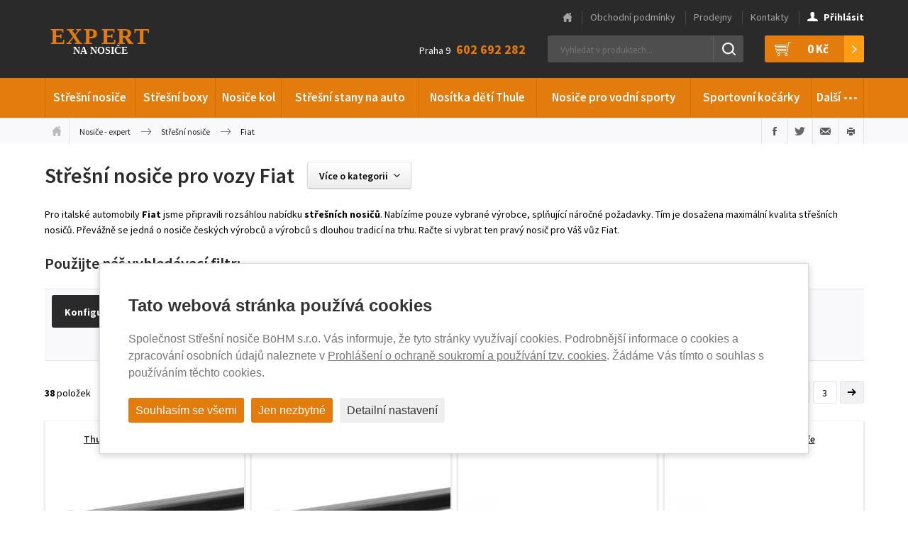

--- FILE ---
content_type: text/html; charset=utf-8
request_url: https://www.nosice-expert.cz/produkty/stresni-nosice/fiat
body_size: 11725
content:
<!DOCTYPE html>
<html lang="cs" data-baseUrl="https://www.nosice-expert.cz/">
    <head>
        
        
        <meta charset="utf-8">
<meta http-equiv="Content-language" content="cs"/>
<meta http-equiv="Content-Type" content="text/html; charset=utf-8"/>
<meta http-equiv="imagetoolbar" content="no"/>
<meta name="robots" content="index,follow"/>
<meta name="googlebot" content="index,follow,snippet,archive"/>
<meta name="Keywords" content="Střešní nosiče pro vozy Fiat"/>
<meta name="Description" content="Pro automobily Fiat nabízíme široký výběr střešních nosičů."/>
<meta name="Author" content="Media Solution s.r.o. - petrovo"/>
<meta name="viewport" content="width=device-width, initial-scale=1.0, maximum-scale=2.0, user-scalable=1">
        <title>Střešní nosiče pro vozy Fiat | Váš specialista na nosiče Thule</title>
        <link href='https://fonts.googleapis.com/css?family=Source+Sans+Pro:300,400,600,700,300italic,400italic,600italic,700italic&amp;subset=latin,latin-ext'
      rel='stylesheet' type='text/css'>
<link href="/content/stylesheets/style.min.css?v=8" rel="stylesheet" type="text/css"/>
<link href="/content/stylesheets/compliance.css?v=8" rel="stylesheet" type="text/css"/>
<link href="/content/stylesheets/style_no_minification.css" rel="stylesheet" type="text/css"/>
<link rel="shortcut icon" href="/favicon.ico?1"/>

        <script src="https://ajax.googleapis.com/ajax/libs/jquery/1.11.2/jquery.min.js"></script>
<script src="/content/javascripts/jquery.plugins.js"></script>
<script src="/content/javascripts/scripts.min.js?6"></script>
<script type="module" src="/content/javascripts/compliance.js?6"></script>
<script>grunticon(["/content/files/images/layout/icons/icons.data.svg.css", "/content/files/images/layout/icons/icons.data.png.css", "/content/files/images/layout/icons/icons.fallback.css"]);</script>

        <script type="text/javascript">
    //<![CDATA[
    var _hwq = _hwq || [];
    _hwq.push(['setKey', '09AB62A89AF9D38D402C98D79395DB0D']);
    _hwq.push(['setTopPos', '60']);
    _hwq.push(['showWidget', '21']);
    (function () {
        var ho = document.createElement('script');
        ho.type = 'text/javascript';
        ho.async = true;
        ho.src = 'https://cz.im9.cz/direct/i/gjs.php?n=wdgt&sak=09AB62A89AF9D38D402C98D79395DB0D';
        var s = document.getElementsByTagName('script')[0];
        s.parentNode.insertBefore(ho, s);
    })();
    //]]>
</script>
        <script>
    window.dataLayer = window.dataLayer || [];

    function gtag(){dataLayer.push(arguments);}
    gtag('consent', 'default', {
        'ad_storage': 'denied',
        'ad_user_data': 'denied',
        'ad_personalization': 'denied',
        'analytics_storage': 'denied'
    });
</script>

<script async src="https://www.googletagmanager.com/gtag/js?id=G-D3VF984B3Y"></script>
<script>
    window.dataLayer = window.dataLayer || [];

    function gtag(){dataLayer.push(arguments);}
    gtag('js', new Date());
    gtag('config', 'G-D3VF984B3Y');
    gtag('config', 'AW-992263182');
</script>

    </head>

    <body>
        <div class="cb cb_hidden" data-renewal="">
  <div class="cb_overlay "></div>
  <div class="cb_box cb--popup cb--switches cb--switches-rounded">
    <p class="cb_title">Tato webová stránka používá cookies</p>
    <div class="cb_description"><p>Společnost Střešní nosiče BöHM s.r.o. Vás informuje, že tyto stránky využívají cookies. Podrobnější informace o cookies a zpracování osobních údajů naleznete v <a href="gdpr-prohlaseni-o-ochrane-soukromi-a-cookies">Prohlášení o ochraně soukromí a používání tzv. cookies</a>. Žádáme Vás tímto o souhlas s používáním těchto cookies.</p></div>
    <form class="cb_options cb_hidden">
        
          <div class="cb_option">
              
                <label for="cbo1">
                  <input id="cbo1" name="functional" type="checkbox" disabled checked>
                  <span></span>
                </label>
                <span class="cb_option_title">Funkční cookies</span>
                <span class="cb_option_description">Tyto cookies jsou nezbytné pro správné fungování webové stránky a proto je není možné vypnout.</span>
              
          </div>
        
          <div class="cb_option">
              
                <label for="cbo2">
                  <input id="cbo2" name="analytical" type="checkbox" >
                  <span></span>
                </label>
                <span class="cb_option_title">Analytické cookies</span>
                <span class="cb_option_description">Analytické cookies nám pomáhají sledovat a analyzovat způsob v systému Google Analytics 4, jakým návštěvníci interagují s naší stránkou. Tyto informace nám umožňují vylepšovat obsah a poskytovat lepší uživatelský zážitek.</span>
              
          </div>
        
          <div class="cb_option">
              
                <label for="cbo3">
                  <input id="cbo3" name="marketing" type="checkbox" >
                  <span></span>
                </label>
                <span class="cb_option_title">Marketingové cookies</span>
                <span class="cb_option_description">Čtení a zapisování cookies pro marketingové účely pro reklamní systémy jako je např. Google Ads či Sklik. Tyto cookies nám umožňují sledovat chování uživatelů a měřit výkon webu a efektivitu našich reklamních kampaní.</span>
              
          </div>
        
          <div class="cb_option">
              
                <label for="cbo4">
                  <input id="cbo4" name="personalization" type="checkbox" >
                  <span></span>
                </label>
                <span class="cb_option_title">Personalizovaná reklama</span>
                <span class="cb_option_description">Remarketingové cookies nám umožňují prezentovat vám personalizovanou reklamu na základě vašich předchozích interakcí s naší stránkou v systémech jako je Google Ads, Sklik. 
</span>
              
          </div>
        
          <div class="cb_option">
              
                <label for="cbo5">
                  <input id="cbo5" name="userData" type="checkbox" >
                  <span></span>
                </label>
                <span class="cb_option_title">Využití osobních dat</span>
                <span class="cb_option_description">Touto volbou nastavíte souhlas s odesíláním a zpracováním vašich osobních údajů společnosti Google pro účely cílení a vyhodnocování online reklamy a cíleného marketingu.</span>
              
          </div>
        
    </form>
    <div class="cb_buttons">
      <button type="button" class="cb_accept">Souhlasím se všemi</button>
      <button type="button" class="cb_necessary">Jen nezbytné</button>
      <button type="button" class="cb_custom cb_hidden">Uložit mé nastavení</button>
      <button type="button" class="cb_detail">Detailní nastavení</button>
    </div>
  </div>
</div>

        <!--Accessibility links-->
        <div class="invisible">
            <p><a href="#main">Přeskočit na obsah</a></p>
        </div>
        <!--/Accessibility links-->

        <div class="header-wrap">
            <div class="header">
                <div class="inner">
                    <!--Logo-box-->
                    <a href="/" title="Thule-Expert.cz - VÁŠ SPECIALISTA NA NOSIČE" class="header-logo header-logo-big">Thule-Expert.cz - VÁŠ SPECIALISTA NA NOSIČE</a>
                    <!--/Logo-box-->

                    <!--Polozek: 0-->
<div class="header-basket">
	<a href="/kosik" title="Váš nákupní košík">
	<div id="shopping_cart_info">
		<i class="icon icon-basket"></i>
		<strong>0&nbsp;Kč</strong>
	</div>
	</a>
</div>

                    
<!--Header-search-->
<div id="header-search" class="header-search">
  <form action="/produkty/vyhledane" method="post" id="search-form">
    <p>
      <!--
      &nbsp; &nbsp; <a href="/_hledat_shoda_/produkty/stresni-nosice/fiat" title="zapnout hledání shodných výrazů">=</a>
      -->
      <input type="text" name="search" id="search-text" value="" placeholder="Vyhledat v produktech..." autocomplete="off" data-url-whisp="/_naseptavac-vyhledavani_" />
      <input type="submit" id="search-submit" value="Hledat" />
      <input type="hidden" name="odeslan-form" value="1" />
    </p>
  </form>
  <div id="header-search-whisper">
  	<div class='header-search-whisper-item'><a href='/konfigurace-dle-vozu' title='Konfigurátor dle vozu'><strong>Konfigurátor dle vozu</strong></a></div>
  </div>
</div>
<!--/Header-search-->


                    <!--Header-tel-->
                    <div class="header-contact">Praha 9 <strong>602 692 282</strong></div>

                    <!--/Header-tel-->
                </div>
            </div><!--/.header-->

            <h2 class="nav-toggle">&#8801;</h2>

            <div class="nav-wrap">
                <div class="nav">
                    <div class="inner">
                        <!--Main-menu-->
                        <ul>
<li>
<a href="/produkty/stresni-nosice" class="act" title="Střešní nosiče" >Střešní nosiče</a>
<div class="subnav subnav2">
<ul>
<li class="nav-menu-small">
<p class="nav-menu-header">Nejžádanější typy</p></li>
<li class="nav-menu-small">
<a href="/produkty/stresni-nosice/treefrog" title="TreeFrog" >TreeFrog</a>
</li>
<li class="nav-menu-small">
<a href="/produkty/stresni-nosice/thule-7106" title="Střešní nosič Nosič Thule 7106" >Thule 7106</a>
</li>
<li class="nav-menu-small">
<a href="/produkty/stresni-nosice/thule-7104" title="Thule 7104" >Thule 7104</a>
</li>
<li class="nav-menu-small">
<a href="/produkty/stresni-nosice/thule-7105" title="Thule 7105" >Thule 7105</a>
</li>
<li class="nav-menu-small">
<a href="/produkty/stresni-nosice/thule-757" title="Thule 757" >Thule 757</a>
</li>
</ul>
<ul>
<li class="nav-spacer nav-menu-small"><p>&nbsp;</p>
</li>
<li class="nav-menu-small">
<a href="/produkty/stresni-nosice/thule-753" title="Thule 753" >Thule 753</a>
</li>
<li class="nav-menu-small">
<a href="/produkty/stresni-nosice/thule-775" title="Thule 775" >Thule 775</a>
</li>
<li class="nav-menu-small">
<a href="/produkty/stresni-nosice/thule-751" title="Thule 751" >Thule 751</a>
</li>
<li class="nav-menu-small">
<a href="/produkty/stresni-nosice/thule-754" title="Thule 754 " >Thule 754 </a>
</li>
</ul>
<ul>
<li class="nav-spacer nav-menu-small"><p>&nbsp;</p>
</li>
<li class="nav-menu-small">
<a href="/produkty/stresni-nosice/thule-7206" title="Střešní nosič Thule 7206" >Thule 7206</a>
</li>
<li class="nav-menu-small">
<a href="/produkty/stresni-nosice/thule-7205" title="Střešní nosič Thule 7205" >Thule 7205</a>
</li>
<li class="nav-menu-small">
<a href="/produkty/stresni-nosice/thule-wingbar-edge" title="Thule WingBar edge" >Thule WingBar Edge</a>
</li>
<li class="nav-menu-small">
<a href="/produkty/stresni-nosice/hakr-0013" title="Hakr 0013" >Hakr 0013</a>
</li>
</ul>
<ul>
<li class="nav-menu-small">
<p class="nav-menu-header">Nejžádanější výrobci</p></li>
<li class="nav-menu-small">
<a href="/produkty/stresni-nosice/thule" title="Thule" >Thule</a>
</li>
<li class="nav-menu-small">
<a href="/produkty/stresni-nosice/neumann" title="Neumann" >Neumann</a>
</li>
</ul>
<ul>
<li class="nav-spacer nav-menu-small"><p>&nbsp;</p>
</li>
<li class="nav-menu-small">
<a href="/produkty/stresni-nosice/hakr" title="Hakr" >Hakr</a>
</li>
<li class="nav-menu-small">
<a href="/produkty/stresni-nosice/piccola" title="Piccola" >Piccola</a>
</li>
</ul>
<ul>
<li class="nav-spacer nav-menu-small"><p>&nbsp;</p>
</li>
<li class="nav-menu-small">
<a href="/produkty/stresni-nosice/bohm" title="BöHM" >BöHM</a>
</li>
</ul>
<ul>
<li class="nav-menu-small">
<p class="nav-menu-header">Nejžádanější značky vozů</p></li>
<li class="nav-menu-small">
<a href="/produkty/stresni-nosice/skoda" title="Škoda" >Škoda</a>
</li>
<li class="nav-menu-small">
<a href="/produkty/stresni-nosice/ford" title="Ford" >Ford</a>
</li>
<li class="nav-menu-small">
<a href="/produkty/stresni-nosice/renault" title="Renault" >Renault</a>
</li>
<li class="nav-menu-small">
<a href="/produkty/stresni-nosice/citroen" title="Citroën" >Citroën</a>
</li>
<li class="nav-menu-small">
<a href="/produkty/stresni-nosice/peugeot" title="Peugeot" >Peugeot</a>
</li>
<li class="nav-menu-small">
<a href="/produkty/stresni-nosice/opel" title="Opel" >Opel</a>
</li>
</ul>
<ul>
<li class="nav-spacer nav-menu-small"><p>&nbsp;</p>
</li>
<li class="nav-menu-small">
<a href="/produkty/stresni-nosice/volkswagen" title="Volkswagen" >Volkswagen</a>
</li>
<li class="nav-menu-small">
<a href="/produkty/stresni-nosice/hyundai" title="Hyundai" >Hyundai</a>
</li>
<li class="nav-menu-small">
<a href="/produkty/stresni-nosice/fiat" class="act" title="Fiat" >Fiat</a>
</li>
<li class="nav-menu-small">
<a href="/produkty/stresni-nosice/kia" title="Kia" >Kia</a>
</li>
<li class="nav-menu-small">
<a href="/produkty/stresni-nosice/bmw" title="BMW" >BMW</a>
</li>
</ul>
<ul>
<li class="nav-spacer nav-menu-small"><p>&nbsp;</p>
</li>
<li class="nav-menu-small">
<a href="/produkty/stresni-nosice/audi" title="Audi" >Audi</a>
</li>
<li class="nav-menu-small">
<a href="/produkty/stresni-nosice/toyota" title="Toyota" >Toyota</a>
</li>
<li class="nav-menu-small">
<a href="/produkty/stresni-nosice/honda" title="Honda" >Honda</a>
</li>
<li class="nav-menu-small">
<a href="/produkty/stresni-nosice/suzuki" title="Suzuki" >Suzuki</a>
</li>
<li class="nav-menu-small">
<a href="/produkty/stresni-nosice/mazda" title="Mazda" >Mazda</a>
</li>
</ul>
<ul>
<li class="nav-menu-small">
<p class="nav-menu-header">Celková nabídka</p></li>
<li class="nav-menu-small">
<a href="/produkty/stresni-nosice/stresni-nosice-pricniky" title="Střešní nosiče příčníky" >Střešní nosiče příčníky</a>
</li>
<li class="nav-menu-small">
<a href="/produkty/stresni-nosice/magneticke-stresni-nosice" title="Magnetické střešní nosiče" >Magnetické střešní nosiče</a>
</li>
</ul>
<ul>
<li class="nav-spacer nav-menu-small"><p>&nbsp;</p>
</li>
<li class="nav-menu-small">
<a href="/produkty/stresni-nosice/podelniky-hagusy" title="Podélníky - Hagusy" >Podélníky - Hagusy</a>
</li>
<li class="nav-menu-small">
<a href="/produkty/stresni-nosice/prislusenstvi-stresni-nosice" title="Příslušenství" >Příslušenství</a>
</li>
</ul>
<ul>
<li class="nav-spacer nav-menu-small"><p>&nbsp;</p>
</li>
<li class="nav-menu-small">
<a href="/produkty/stresni-nosice/patky-thule-evo" title="Nosné patky Thule Evo" >Nosné patky Thule Evo</a>
</li>
</ul>
</div>
</li>
<li>
<a href="/produkty/stresni-boxy" title="Střešní boxy" >Střešní boxy</a>
<div class="subnav subnav2">
<ul>
<li class="nav-menu-small">
<p class="nav-menu-header">Nejžádanější typy</p></li>
<li class="nav-menu-small">
<a href="/produkty/stresni-boxy/thule-pacific" title="Thule Pacific" >Thule Pacific</a>
</li>
<li class="nav-menu-small">
<a href="/produkty/stresni-boxy/thule-touring" title="Thule Touring" >Thule Touring</a>
</li>
<li class="nav-menu-small">
<a href="/produkty/stresni-boxy/thule-motion" title="Thule Motion" >Thule Motion</a>
</li>
<li class="nav-menu-small">
<a href="/produkty/stresni-boxy/thule-motion-xt" title="Thule Motion XT" >Thule Motion XT</a>
</li>
<li class="nav-menu-small">
<a href="/produkty/stresni-boxy/thule-dynamic" title="Thule Dynamic" >Thule Dynamic</a>
</li>
<li class="nav-menu-small">
<a href="/produkty/stresni-boxy/thule-vector" title="Thule Vector" >Thule Vector</a>
</li>
<li class="nav-menu-small">
<a href="/produkty/stresni-boxy/aroso" title="Aroso" >Aroso</a>
</li>
</ul>
<ul>
<li class="nav-spacer nav-menu-small"><p>&nbsp;</p>
</li>
<li class="nav-menu-small">
<a href="/produkty/stresni-boxy/hapro-trivor" title="Střešní box Hapro Trivor" >Hapro Trivor</a>
</li>
<li class="nav-menu-small">
<a href="/produkty/stresni-boxy/hapro-nordic" title="Hapro Nordic" >Hapro Nordic</a>
</li>
<li class="nav-menu-small">
<a href="/produkty/stresni-boxy/hapro-traxer" title="Střešní box Hapro Traxer" >Hapro Traxer</a>
</li>
<li class="nav-menu-small">
<a href="/produkty/stresni-boxy/hakr-magic-line" title="Hakr Magic Line" >Hakr Magic Line</a>
</li>
<li class="nav-menu-small">
<a href="/produkty/stresni-boxy/hakr-future-line" title="Hakr Future Line" >Hakr Future Line</a>
</li>
<li class="nav-menu-small">
<a href="/produkty/stresni-boxy/hakr-relax" title="Hakr Relax" >Hakr Relax</a>
</li>
</ul>
<ul>
<li class="nav-spacer nav-menu-small"><p>&nbsp;</p>
</li>
<li class="nav-menu-small">
<a href="/produkty/stresni-boxy/neumann-whale" title="Neumann Whale" >Neumann Whale</a>
</li>
<li class="nav-menu-small">
<a href="/produkty/stresni-boxy/neumann-orca" title="Střešní boxy Neumann Orca" >Neumann Orca</a>
</li>
<li class="nav-menu-small">
<a href="/produkty/stresni-boxy/neumann-adventure" title="Neumann Adventure" >Neumann Adventure</a>
</li>
<li class="nav-menu-small">
<a href="/produkty/stresni-boxy/northline-tirol" title="Northline Tirol" >Northline Tirol</a>
</li>
<li class="nav-menu-small">
<a href="/produkty/stresni-boxy/northline-family" title="Northline Family" >Northline Family</a>
</li>
<li class="nav-menu-small">
<a href="/produkty/stresni-boxy/boxy-packline" title="Packline boxy" >Packline</a>
</li>
</ul>
<ul>
<li class="nav-menu-small">
<p class="nav-menu-header">Celková nabídka</p></li>
<li class="nav-menu-small">
<a href="/produkty/stresni-boxy/vse" title="Střešní boxy" >Střešní boxy</a>
</li>
</ul>
<ul>
<li class="nav-spacer nav-menu-small"><p>&nbsp;</p>
</li>
</ul>
<ul>
<li class="nav-spacer nav-menu-small"><p>&nbsp;</p>
</li>
</ul>
</div>
</li>
<li>
<a href="/produkty/nosice-kol" title="Nosiče kol" >Nosiče kol</a>
<div class="subnav subnav2">
<ul>
<li class="nav-menu-small">
<p class="nav-menu-header">Nejžádanější typy</p></li>
<li class="nav-menu-small">
<a href="/produkty/nosice-kol/thule-proride" title="Thule ProRide" >Thule ProRide</a>
</li>
<li class="nav-menu-small">
<a href="/produkty/nosice-kol/thule-euroclassic" title="Thule EuroClassic" >Thule EuroClassic</a>
</li>
<li class="nav-menu-small">
<a href="/produkty/nosice-kol/thule-freeride" title="Thule FreeRide" >Thule FreeRide</a>
</li>
<li class="nav-menu-small">
<a href="/produkty/nosice-kol/thule-easyfold" title="Thule EasyFold" >Thule EasyFold</a>
</li>
<li class="nav-menu-small">
<a href="/produkty/nosice-kol/thule-clipon-high" title="Thule ClipOn High" >Thule ClipOn High</a>
</li>
<li class="nav-menu-small">
<a href="/produkty/nosice-kol/thule-backpac" title="Thule BackPac" >Thule BackPac</a>
</li>
<li class="nav-menu-small">
<a href="/produkty/nosice-kol/thule-euroride-euroway" title="Thule EuroRide a EuroWay" >Thule EuroRide a EuroWay</a>
</li>
<li class="nav-menu-small">
<a href="/produkty/nosice-kol/thule-outride" title="Thule OutRide" >Thule OutRide</a>
</li>
</ul>
<ul>
<li class="nav-spacer nav-menu-small"><p>&nbsp;</p>
</li>
<li class="nav-menu-small">
<a href="/produkty/nosice-kol/thule-velospace" title="Nosič kol Thule VeloSpace" >Thule VeloSpace</a>
</li>
<li class="nav-menu-small">
<a href="/produkty/nosice-kol/thule-velocompact" title="Nosič kol Thule VeloCompact" >Thule VeloCompact</a>
</li>
<li class="nav-menu-small">
<a href="/produkty/nosice-kol/uebler" title="Uebler" >Uebler</a>
</li>
<li class="nav-menu-small">
<a href="/produkty/nosice-kol/hapro-atlas" title="Hapro Atlas" >Hapro Atlas</a>
</li>
<li class="nav-menu-small">
<a href="/produkty/nosice-kol/strada-dl" >Strada DL</a>
</li>
<li class="nav-menu-small">
<a href="/produkty/nosice-kol/strada-evo" >Strada EVO</a>
</li>
<li class="nav-menu-small">
<a href="/produkty/nosice-kol/hakr-speed" title="Hakr Speed" >Hakr Speed</a>
</li>
<li class="nav-menu-small">
<a href="/produkty/nosice-kol/hakr-trip" >Hakr Trip</a>
</li>
</ul>
<ul>
<li class="nav-spacer nav-menu-small"><p>&nbsp;</p>
</li>
<li class="nav-menu-small">
<a href="/produkty/nosice-kol/yakima" title="Yakima" >Yakima</a>
</li>
<li class="nav-menu-small">
<a href="/produkty/nosice-kol/menabo-merak" title="Nosič kol Menabo Merak" >Menabo Merak</a>
</li>
<li class="nav-menu-small">
<a href="/produkty/nosice-kol/menabo-alcor" title="Nosič kol Menabo Alcor" >Menabo Alcor</a>
</li>
<li class="nav-menu-small">
<a href="/produkty/nosice-kol/menabo-race" title="Menabo Race" >Menabo Race</a>
</li>
<li class="nav-menu-small">
<a href="/produkty/nosice-kol/menabo-winny" title="Menabo Winny" >Menabo Winny</a>
</li>
<li class="nav-menu-small">
<a href="/produkty/nosice-kol/buzz-rack" title="BUZZ Rack" >BUZZ Rack</a>
</li>
<li class="nav-menu-small">
<a href="/produkty/nosice-kol/wjenzek-alfa" title="Wjenzek Alfa" >Wjenzek Alfa</a>
</li>
</ul>
<ul>
<li class="nav-menu-small">
<p class="nav-menu-header">Celková nabídka</p></li>
<li class="nav-menu-small">
<a href="/produkty/nosice-kol/nosice-kol-stresni" title="Nosiče kol - Střešní" >Nosiče kol - Střešní</a>
</li>
<li class="nav-menu-small">
<a href="/produkty/nosice-kol/nosice-kol-na-tazne-zarizeni" title="Nosiče kol - Na tažné zařízení" >Nosiče kol - Na tažné zařízení</a>
</li>
</ul>
<ul>
<li class="nav-spacer nav-menu-small"><p>&nbsp;</p>
</li>
<li class="nav-menu-small">
<a href="/produkty/nosice-kol/nosice-kol-na-pate-dvere" title="Nosiče kol - Na páté dveře" >Nosiče kol - Na páté dveře</a>
</li>
<li class="nav-menu-small">
<a href="/produkty/nosice-kol/nosice-kol-stojany" title="Nosiče kol - Stojany" >Nosiče kol - Stojany</a>
</li>
</ul>
<ul>
<li class="nav-spacer nav-menu-small"><p>&nbsp;</p>
</li>
<li class="nav-menu-small">
<a href="/produkty/nosice-kol/prislusenstvi-nosice-kol" title="Příslušenství" >Příslušenství</a>
</li>
<li class="nav-menu-small">
<a href="/produkty/nosice-kol/thule-wanderway" title="Nosič kol Thule WanderWay" >Thule WanderWay</a>
</li>
</ul>
</div>
</li>
<li>
<a href="/produkty/stresni-stany-na-auto" title="Střešní stany na auto" >Střešní stany na auto</a>
</li>
<li>
<a href="/produkty/nositka-pro-deti-thule" title="Nosítka dětí Thule" >Nosítka dětí Thule</a>
</li>
<li>
<a href="/produkty/nosice-pro-vodni-sporty" title="Nosiče pro vodní sporty" >Nosiče pro vodní sporty</a>
</li>
<li>
<a href="/produkty/sportovni-kocarky" title="Sportovní kočárky" >Sportovní kočárky</a>
<div class="subnav subnav2">
<ul>
<li class="nav-menu-small">
<p class="nav-menu-header">Nejžádanější typy</p></li>
<li class="nav-menu-small">
<a href="/produkty/sportovni-kocarky/thule-spring" title="Thule Spring" >Thule Spring</a>
</li>
</ul>
<ul>
<li class="nav-spacer nav-menu-small"><p>&nbsp;</p>
</li>
<li class="nav-menu-small">
<a href="/produkty/sportovni-kocarky/thule-glide" title="Thule Glide" >Thule Glide</a>
</li>
</ul>
<ul>
<li class="nav-spacer nav-menu-small"><p>&nbsp;</p>
</li>
<li class="nav-menu-small">
<a href="/produkty/sportovni-kocarky/thule-urban-glide-2" title="Thule Urban Glide 2 " >Thule Urban Glide 2 </a>
</li>
</ul>
<ul>
<li class="nav-menu-small">
<p class="nav-menu-header">Celková nabídka</p></li>
<li class="nav-menu-small">
<a href="/produkty/sportovni-kocarky/kocarky-pro-deti" title="Kočárky pro děti" >Kočárky pro děti</a>
</li>
<li class="nav-menu-small">
<a href="/produkty/sportovni-kocarky/sety" title="Sety kočárků Thule" >Sety kočárků Thule</a>
</li>
</ul>
<ul>
<li class="nav-spacer nav-menu-small"><p>&nbsp;</p>
</li>
<li class="nav-menu-small">
<a href="/produkty/sportovni-kocarky/prislusenstvi-spring-2" title="Příslušenství Spring 2" >Příslušenství Spring 2</a>
</li>
<li class="nav-menu-small">
<a href="/produkty/sportovni-kocarky/prislusenstvi-urban-glide-2" title="Příslušenství Urban Glide 2" >Příslušenství Urban Glide 2</a>
</li>
</ul>
<ul>
<li class="nav-spacer nav-menu-small"><p>&nbsp;</p>
</li>
<li class="nav-menu-small">
<a href="/produkty/sportovni-kocarky/prislusenstvi-urban-glide-3" title="Příslušenství Urban Glide 3" >Příslušenství Urban Glide 3</a>
</li>
</ul>
</div>
</li>
<li><a href="#">Další <span class="dots">&hellip;</span></a>
<div class="subnav subnav2">
<ul>
<li>
<a href="/produkty/sedacky-pro-deti-do-auta-thule" title="Sedačky pro děti do auta Thule" style="background-image: url(/content/files/images/layout/menus/autosedacka.jpg);" >Sedačky pro děti do auta Thule</a>
</li>
<li>
<a href="/produkty/nosice-lyzi-a-snowboardu" title="Nosiče lyží a snowboardů" style="background-image: url(/content/files/images/layout/menus/nosice-lyzi-a-snowboardu.png);" >Nosiče lyží a snowboardů</a>
</li>
<li>
<a href="/produkty/sportovni-voziky" title="Sportovní vozíky" style="background-image: url(/content/files/images/layout/menus/voziky_1.jpg);" >Sportovní vozíky</a>
</li>
<li>
<a href="/produkty/cyklosedacky-pro-deti" title="Cyklosedačky pro děti" style="background-image: url(/content/files/images/layout/menus/sedacka_predni_1.jpg);" >Cyklosedačky pro děti</a>
</li>
<li>
<a href="/produkty/termohrnky-a-termosky" title="Termohrnky a termosky" style="background-image: url(/content/files/images/layout/menus/Stanleym.jpg);" >Termohrnky a termosky</a>
</li>
<li>
<a href="/produkty/odrazedla-pro-deti" title="Odrážedla pro děti" style="background-image: url(/content/files/images/layout/menus/FirstBike.jpg);" >Odrážedla pro děti</a>
</li>
<li>
<a href="/produkty/detske-helmy" title="Dětské helmy Abus" style="background-image: url(/content/files/images/layout/menus/helmy.jpg);" >Dětské helmy Abus</a>
</li>
<li>
<a href="/produkty/snehove-retezy" title="Sněhové řetězy" style="background-image: url(/content/files/images/layout/menus/snehove-retezy.png);" >Sněhové řetězy</a>
</li>
<li>
<a href="/produkty/popruhy-a-pruzne-upinace" title="Popruhy a pružné upínače" style="background-image: url(/content/files/images/layout/menus/popruhy-pruzne-upinace.png);" >Popruhy a pružné upínače</a>
</li>
<li>
<a href="/produkty/paddleboardy-a-kajaky" title="Paddleboardy a Kajaky" style="background-image: url(/content/files/images/layout/menus/paddleboard_60x40.jpg);" >Paddleboardy a Kajaky</a>
</li>
</ul>
<ul>
<li>
<a href="/produkty/pouzdra-a-kryty" title="Pouzdra a kryty" style="background-image: url(/content/files/images/layout/menus/pouzdra.png);" >Pouzdra a kryty</a>
</li>
<li>
<a href="/produkty/batohy-tasky-brasny" title="Batohy, tašky, brašny" style="background-image: url(/content/files/images/layout/menus/batohy.png);" >Batohy, tašky, brašny</a>
</li>
<li>
<a href="/produkty/cyklo-zamky-moto-zamky" title="Cyklo zámky, moto zámky" style="background-image: url(/content/files/images/layout/menus/cyklo-zamky-moto-zamky.png);" >Cyklo zámky, moto zámky</a>
</li>
<li>
<a href="/produkty/taxi-a-autoskola" title="Taxi a autoškola" style="background-image: url(/content/files/images/layout/menus/oznaceni-vozu.png);" >Taxi a autoškola</a>
</li>
<li>
<a href="/produkty/nejen-pro-remeslniky" title="Nejen pro řemeslníky" style="background-image: url(/content/files/images/layout/menus/nejen-pro-remeslniky-2013.png);" >Nejen pro řemeslníky</a>
</li>
<li>
<a href="/produkty/obaly-na-jizdni-kola" title="Obaly na jízdní kola" style="background-image: url(/content/files/images/layout/menus/obaly-kola.png);" >Obaly na jízdní kola</a>
</li>
<li>
<a href="/produkty/autodoplnky" title="Autodoplňky" style="background-image: url(/content/files/images/layout/menus/te-autodoplnky.gif);" >Autodoplňky</a>
</li>
<li>
<a href="/produkty/klece-na-prevoz-psu-v-aute" title="Klece na převoz psů v autě" style="background-image: url(/content/files/images/layout/menus/Allax_zakl_60x40.jpg);" >Klece na převoz psů v autě</a>
</li>
<li>
<a href="/produkty/postroje-na-prevoz-psu-v-aute" title="Postroje na převoz psů v autě" style="background-image: url(/content/files/images/layout/menus/postroj60x40.jpg);" >Postroje na převoz psů v autě</a>
</li>
<li>
<a href="/produkty/prislusenstvi" title="Příslušenství" style="background-image: url(/content/files/images/layout/menus/prislusenstvi.png);" >Příslušenství</a>
</li>
</ul>
</div>
</li>
</ul>


                        <!--/Main-menu-->
                    </div>
                </div><!--/.nav-->
                <div class="topnav">
                    <div class="inner">
                        <ul>
                            <li>
<a href="/" title="Hlavní stránka" >Hlavní stránka</a>
</li>
<li>
<a href="/obchodni-podminky" title="Obchodní podmínky" >Obchodní podmínky</a>
</li>
<li>
<a href="/prodejny" title="Prodejny" >Prodejny</a>
</li>
<li>
<a href="/kontakty" title="Kontakty" >Kontakty</a>
</li>

                            
  
  	<li class="user-login">
  		<a href="/prihlaseni" title="Přihlásit">
  			<i class="icon icon-user"></i><strong>Přihlásit</strong>
  		</a>
  	</li>
  

  

  

                        </ul>
                    </div>
                </div>
            </div><!--/.nav-wrap-->

            <div class="basket-mobile">
                <ul>
                    <!--Polozek: 0-->
<li>
	<span id="shopping_cart_mobile_info">Váš nákup je za: <strong class="big">0&nbsp;Kč</strong></span>
</li>
<li>
	<a href="/kosik" title="Váš nákupní košík">Dokončení nákupu</a>
</li>
                    
  
  	<li>
  		<a href="/prihlaseni" title="Přihlásit">Přihlásit</a>
  	</li>
  

  

  

                    <li class="center">
                        <p>
	<span>Praha 9 - <strong>602 670 095</strong>
	</span></p>

                    </li>
                </ul>
            </div><!--/.basket-mobile-->
        </div><!--/.header-wrap-->

        <div id="black-screen-background-menu-container">
            <div id="black-screen-background-menu"></div>
        </div>

        <div class="crumbs">
            <div class="inner">
                <ul class="crumbs-links">
	<li class="crumb-first"><a href="/" title="Úvodní stránka">Úvodní stránka</a></li>
  	
  		
  			<li><a href="/" title="Úvodní stránka" class="first">Nosiče - expert</a></li>
  		
  	
  		
  			<li><a href="/produkty/stresni-nosice" title="Střešní nosiče" class="">Střešní nosiče</a></li>
  		
  	
  	<li class="crumb-last">Fiat</li>
</ul>
                <ul class="crumbs-actions">
  <li><a href="#" class="action-fb action" title="Sdílet na Facebooku">Sdílet na Facebooku</a></li>
  <li><a href="#" class="action-tw action" title="Sdílet na Twitteru">Sdílet na Twitteru</a></li>
  <li><a href="#share-page-friend" class="action-mail action inline-lightbox" id="share-page-friend-popup" title="Poslat e-mailem">Poslat e-mailem</a>
  </li>
  <li><a href="#" class="action-print action" title="Vytisknout">Vytisknout</a></li>
</ul>

<div id="share-page-friend" class="mfp-hide mfp-popup">
  <h2><span class="logo"><img src="/content/files/images/layout/icons/png/logo.png"></span><br>Odeslat stránku na e-mail:<br><span>Střešní nosiče pro vozy Fiat | Váš specialista na nosiče Thule</span></h2>

  
  <form method="post" action="">
    <div class="form-field">
      <input type="email" name="doporucit_mail_odesilatel" placeholder="Váš e-mail" value="">
    </div>
    <div class="form-field">
      <input type="email" name="doporucit_na_mail" placeholder="E-mail příjemce" value="">
    </div>
    <div class="form-field">
      <textarea name="doporucit_zprava" id="msg" cols="30" rows="10" placeholder="Zpráva pro příjemce"></textarea>
    </div>
    <div class="form-field form-field-submit">
      <input type="text" size="20" name="firstname" value=""
             style="border:none;background-color:transparent;width:1px;height:1px;padding:0;margin:0;" autocomplete="off"
             onfocus="document.getElementById('submitForm1').focus()">

      <input id="submitForm1" name="submit_share_email_button" type="submit" value="Odeslat">
      <input type="hidden" name="odeslan-form-share" value="1" />
      <input type="hidden" name="doporucit_mail_productname" value="Střešní nosiče pro vozy Fiat | Váš specialista na nosiče Thule" />
      <input type="hidden" name="doporucit_mail_producturl" value="http://www.nosice-expert.cz/produkty/stresni-nosice/fiat" />
    </div>
  </form>
</div>


            </div>
        </div>

        <div class="main" id="main">
            <div class="inner">
                

                

                <div class="scrollable-section">
	<h1>Střešní nosiče pro vozy Fiat</h1>

	
		<a href="#" title="Více o kategorii" class="scrollable-section-button load">Více o kategorii</a>
		<div class="scrollable-section-text">
			<p>
	Pro italské automobily <strong>Fiat </strong>jsme připravili rozsáhlou nabídku <strong>střešních nosičů</strong>. Nabízíme pouze vybrané výrobce, splňující náročné požadavky. Tím je dosažena maximální kvalita střešních nosičů. Převážně se jedná o nosiče českých výrobců a výrobců s dlouhou tradicí na trhu. Račte si vybrat ten pravý nosič pro Váš vůz Fiat.</p>
<h3>
	Použijte náš vyhledávací filtr:</h3>

			
		</div>
	
</div>
                

                
                

<div id="all-page-products-content">

  <div class="filter">
    
      
        <a href="#filter-detail" class="filter-button"><strong>Konfigurátor</strong> pro Váš vůz</a>
      
    
    
    <form action="" method="post" id="form1">
      <div class="filter-price">
        <input type="text" id="price-from" name='filtr_ceny_min' />
        <div class="filter-price-slider"></div>
        <input type="text" id="price-to" name='filtr_ceny_max' />
      </div>

      <script type="text/javascript">
        $(document).ready(function(){
          $(".filter-price-slider").noUiSlider({
            start: [2199, 7494],
            range: {
              'min': 2199,
              'max': 7494
            },
            connect: true,
            format: wNumb({
              thousand: ' ',
              decimals: 0,
              postfix: ',-'
            })
          }).Link('lower').to($('#price-from')).Link('upper').to($('#price-to'));
        });
      </script>

      <select name="onpage" id="per-page">
        
          <option value="12" selected="selected">12 na stránce</option>
        
          <option value="30">30 na stránce</option>
        
          <option value="60">60 na stránce</option>
        
          <option value="90">90 na stránce</option>
        
          <option value="120">120 na stránce</option>
        
      </select>

      <select name="orderby" id="order-by">
        
          <option value="nazev" selected="selected">abecedně</option>
        
          <option value="nazev DESC">od Z do A</option>
        
          <option value="cena">od nejlevnějšího</option>
        
          <option value="cena DESC">od nejdražšího</option>
        
      </select>

      <input name="odeslan-form" type="hidden" value="1"/>
      <input name="odeslano" type="hidden" value="1"/>
    </form>

    
      <div class="filter-detail" id="filter-detail">
        <form action="" method="post" id="filtrace">


    <div class="form-row">
    <div class="form-field">
      <label for="f_automobilka">Značka vozidla</label>
      <select tabindex="1" name="f_automobilka" id="f_automobilka">
        
        
          <option value="9" selected="selected">Fiat</option>
        
      </select>
    </div>
    </div>

    
    <div class="form-row">
    <div class="form-field">
        <label for="f_rok">Rok výroby</label>
        <select tabindex="1" name="f_rok" id="f_rok">
          <option value="">- libovolné -</option>
          
            <option value="2026" >2026</option>
          
            <option value="2025" >2025</option>
          
            <option value="2024" >2024</option>
          
            <option value="2023" >2023</option>
          
            <option value="2022" >2022</option>
          
            <option value="2021" >2021</option>
          
            <option value="2020" >2020</option>
          
            <option value="2019" >2019</option>
          
            <option value="2018" >2018</option>
          
            <option value="2017" >2017</option>
          
            <option value="2016" >2016</option>
          
            <option value="2015" >2015</option>
          
            <option value="2014" >2014</option>
          
            <option value="2013" >2013</option>
          
            <option value="2012" >2012</option>
          
            <option value="2011" >2011</option>
          
            <option value="2010" >2010</option>
          
            <option value="2009" >2009</option>
          
            <option value="2008" >2008</option>
          
            <option value="2007" >2007</option>
          
            <option value="2006" >2006</option>
          
            <option value="2005" >2005</option>
          
            <option value="2004" >2004</option>
          
            <option value="2003" >2003</option>
          
            <option value="2002" >2002</option>
          
            <option value="2001" >2001</option>
          
            <option value="2000" >2000</option>
          
            <option value="1999" >1999</option>
          
            <option value="1998" >1998</option>
          
            <option value="1997" >1997</option>
          
            <option value="1996" >1996</option>
          
            <option value="1995" >1995</option>
          
            <option value="1994" >1994</option>
          
            <option value="1993" >1993</option>
          
            <option value="1992" >1992</option>
          
            <option value="1991" >1991</option>
          
            <option value="1990" >1990</option>
          
            <option value="1989" >1989</option>
          
            <option value="1988" >1988</option>
          
            <option value="1987" >1987</option>
          
            <option value="1986" >1986</option>
          
            <option value="1985" >1985</option>
          
            <option value="1984" >1984</option>
          
            <option value="1983" >1983</option>
          
        </select>
    </div>
    </div>
    

    
    <div class="form-row">
    <div class="form-field disabled">
        <label>Model vozu</label>
        <select disabled="disabled">
          <option value="">- libovolné -</option>
        </select>
    </div>
    </div>
    

    
    <div class="form-row">
    <div class="form-field form-field-vyrobce disabled">
      <span class="label">Výrobce</span>
      <a href="#" title="Všichni výrobci" data-value="" class="active"><img src="/content/files/images/layout/all-manufacturers.jpg" alt="Všichni výrobci"/></a>
      <input type="hidden" id="f_vyrobce" name="f_vyrobce" value='' />
    </div>
    </div>
    

    

  <input type="hidden" name="odeslan-form" value="1"/>
  <input type="hidden" name="filtrace" value="1"/>
</form>

        <a href="#filter-detail" class="filter-button-js-func"><strong>Potvrdit</strong> výběr</a>
        <div class="clear"></div>                                                   
      </div><!--/.filter-detail-->
    
  </div><!--/.filter-->

  <div class="pagination">
    <div class="pagination-info"><b>38</b> položek</div>

    
      <ul class="pagination-list">
        
          
            
              <li><a href="/_eshop-strankovani_/1/produkty/stresni-nosice/fiat?f_automobilka=9" title="Strana 1" class="active">1</a></li>
            
          
        
          
            
              <li><a href="/_eshop-strankovani_/2/produkty/stresni-nosice/fiat?f_automobilka=9" title="Strana 2">2</a></li>
            
          
        
          
            
              <li><a href="/_eshop-strankovani_/3/produkty/stresni-nosice/fiat?f_automobilka=9" title="Strana 3">3</a></li>
            
          
        
          
            <li class="pagination-next"><a href="/_eshop-strankovani_/2/produkty/stresni-nosice/fiat?f_automobilka=9" title="Následující">&rarr;</a></li>
          
        
          
            
          
        
      </ul>
    

    <div class="load-empty">&nbsp;</div>
  </div><!--/.pagination-->

  
    <div class="product-list">
      
        
        <div class="product">
          <div class="product-img"><a href="/id1878-nosic-thule-751-delsi-cerne-tyce" title="Thule 751 černé dlouhé tyče"><img src="/content/files/images/eshop-produkty/1668/nosic-thule-751-cerne-dlouhe-tyce-vetsi.jpg" alt="Thule 751 černé dlouhé tyče"/></a></div>
          <h3><a href="/id1878-nosic-thule-751-delsi-cerne-tyce" title="Thule 751 černé dlouhé tyče">Thule 751 černé dlouhé tyče</a></h3>
          <a class="product-descr-anchor" href="/id1878-nosic-thule-751-delsi-cerne-tyce" title="Thule 751 černé dlouhé tyče">
            <div class="product-descr"><span>
	Nosič Thule 751 s černými dlouhými tyčemi je vhodný pro vozy s fixpointy. Splňuje požadavky City Crash norem.</span>
</div>
          </a>
          
            <div class="product-bubble">Do 1-5 dnů u Vás</div>
            <div class="product-meta">
              <span class="positive">Dostupnost</span>
              &nbsp;<span class="availability-info">i</span>
            </div>
          
          <div class="product-price"><strong>5&nbsp;790</strong> Kč</div>
          <div class="product-more">
            <a href="/id1878-nosic-thule-751-delsi-cerne-tyce" title="Thule 751 černé dlouhé tyče" class="button button-online">Více informací</a>
            	
			<form action="" method="post">
              <input type="submit" value="Vložit do košíku" title="Vložit do košíku" class="button button-online" />
              <input type="hidden" name="produkt_id" value="1668" />
              <input type="hidden" name="zbozi_do_kosiku" value="1" />
              <input type="hidden" value="1" name="mnozstvi" />
              <input type="hidden" name="odeslan-form" value="1" />
            </form>
			
          </div> 
        </div><!--/.product-->
      
        
        <div class="product">
          <div class="product-img"><a href="/id1618-nosic-thule-751-cerne-tyce" title="Thule 751 černé tyče"><img src="/content/files/images/eshop-produkty/189/nosic-thule-751-cerne-tyce-vetsi.jpg" alt="Thule 751 černé tyče"/></a></div>
          <h3><a href="/id1618-nosic-thule-751-cerne-tyce" title="Thule 751 černé tyče">Thule 751 černé tyče</a></h3>
          <a class="product-descr-anchor" href="/id1618-nosic-thule-751-cerne-tyce" title="Thule 751 černé tyče">
            <div class="product-descr"><span>
	Základní stylový střešní nosič Thule 751 s černými tyčemi nabízí jedinečnou a dokonalou přepravu Vašich věcí. Splňuje City Crash normy.</span>
</div>
          </a>
          
            <div class="product-bubble">Do 1-5 dnů u Vás</div>
            <div class="product-meta">
              <span class="positive">Dostupnost</span>
              &nbsp;<span class="availability-info">i</span>
            </div>
          
          <div class="product-price"><strong>5&nbsp;790</strong> Kč</div>
          <div class="product-more">
            <a href="/id1618-nosic-thule-751-cerne-tyce" title="Thule 751 černé tyče" class="button button-online">Více informací</a>
            	
			<form action="" method="post">
              <input type="submit" value="Vložit do košíku" title="Vložit do košíku" class="button button-online" />
              <input type="hidden" name="produkt_id" value="189" />
              <input type="hidden" name="zbozi_do_kosiku" value="1" />
              <input type="hidden" value="1" name="mnozstvi" />
              <input type="hidden" name="odeslan-form" value="1" />
            </form>
			
          </div> 
        </div><!--/.product-->
      
        
        <div class="product">
          <div class="product-img"><a href="/id2517-nosic-thule-751-wingbar-delsi-tyce" title="Thule 751 WingBar dlouhé tyče"><img src="/content/files/images/eshop-produkty/2298/nosic-thule-751-wingbar-dlouhe-tyce-vetsi.jpg" alt="Thule 751 WingBar dlouhé tyče"/></a></div>
          <h3><a href="/id2517-nosic-thule-751-wingbar-delsi-tyce" title="Thule 751 WingBar dlouhé tyče">Thule 751 WingBar dlouhé tyče</a></h3>
          <a class="product-descr-anchor" href="/id2517-nosic-thule-751-wingbar-delsi-tyce" title="Thule 751 WingBar dlouhé tyče">
            <div class="product-descr"><span>
	Nosič Thule 751 pro střechu vybavenou fixpointy v setu s delšími hliníkovými příčníky WingBar, které snižují odpor vzduchu.</span>
</div>
          </a>
          
            <div class="product-bubble">Do 1-5 dnů u Vás</div>
            <div class="product-meta">
              <span class="positive">Dostupnost</span>
              &nbsp;<span class="availability-info">i</span>
            </div>
          
          <div class="product-price"><strong>6&nbsp;990</strong> Kč</div>
          <div class="product-more">
            <a href="/id2517-nosic-thule-751-wingbar-delsi-tyce" title="Thule 751 WingBar dlouhé tyče" class="button button-online">Více informací</a>
            	
			<form action="" method="post">
              <input type="submit" value="Vložit do košíku" title="Vložit do košíku" class="button button-online" />
              <input type="hidden" name="produkt_id" value="2298" />
              <input type="hidden" name="zbozi_do_kosiku" value="1" />
              <input type="hidden" value="1" name="mnozstvi" />
              <input type="hidden" name="odeslan-form" value="1" />
            </form>
			
          </div> 
        </div><!--/.product-->
      
        
        <div class="product">
          <div class="product-img"><a href="/id2512-nosic-thule-751-wingbar-tyce" title="Thule 751 WingBar tyče"><img src="/content/files/images/eshop-produkty/2288/nosic-thule-751-wingbar-tyce-vetsi.jpg" alt="Thule 751 WingBar tyče"/></a></div>
          <h3><a href="/id2512-nosic-thule-751-wingbar-tyce" title="Thule 751 WingBar tyče">Thule 751 WingBar tyče</a></h3>
          <a class="product-descr-anchor" href="/id2512-nosic-thule-751-wingbar-tyce" title="Thule 751 WingBar tyče">
            <div class="product-descr"><span>
	Elegantní střešní nosič Thule WingBar pro automobily vybavené hagusy snižuje aerodynamický hluk uvnitř vozu.</span>
</div>
          </a>
          
            <div class="product-bubble">Do 1-5 dnů u Vás</div>
            <div class="product-meta">
              <span class="positive">Dostupnost</span>
              &nbsp;<span class="availability-info">i</span>
            </div>
          
          <div class="product-price"><strong>6&nbsp;990</strong> Kč</div>
          <div class="product-more">
            <a href="/id2512-nosic-thule-751-wingbar-tyce" title="Thule 751 WingBar tyče" class="button button-online">Více informací</a>
            	
			<form action="" method="post">
              <input type="submit" value="Vložit do košíku" title="Vložit do košíku" class="button button-online" />
              <input type="hidden" name="produkt_id" value="2288" />
              <input type="hidden" name="zbozi_do_kosiku" value="1" />
              <input type="hidden" value="1" name="mnozstvi" />
              <input type="hidden" name="odeslan-form" value="1" />
            </form>
			
          </div> 
        </div><!--/.product-->
      
        
        <div class="product">
          <div class="product-img"><a href="/id1611-nosic-thule-753-cerne-tyce" title="Thule 753 černé tyče"><img src="/content/files/images/eshop-produkty/1409/nosic-thule-753-cerne-tyce-vetsi.jpg" alt="Thule 753 černé tyče"/></a></div>
          <h3><a href="/id1611-nosic-thule-753-cerne-tyce" title="Thule 753 černé tyče">Thule 753 černé tyče</a></h3>
          <a class="product-descr-anchor" href="/id1611-nosic-thule-753-cerne-tyce" title="Thule 753 černé tyče">
            <div class="product-descr"><span>
	Nosič Thule 753 s černými tyči je vhodný pro automobily s vestavěnými pevnými body na střeše. Jednoduchá a rychlá montáž.</span>
</div>
          </a>
          
            <div class="product-bubble">Do 1-5 dnů u Vás</div>
            <div class="product-meta">
              <span class="positive">Dostupnost</span>
              &nbsp;<span class="availability-info">i</span>
            </div>
          
          <div class="product-price"><strong>5&nbsp;790</strong> Kč</div>
          <div class="product-more">
            <a href="/id1611-nosic-thule-753-cerne-tyce" title="Thule 753 černé tyče" class="button button-online">Více informací</a>
            	
			<form action="" method="post">
              <input type="submit" value="Vložit do košíku" title="Vložit do košíku" class="button button-online" />
              <input type="hidden" name="produkt_id" value="1409" />
              <input type="hidden" name="zbozi_do_kosiku" value="1" />
              <input type="hidden" value="1" name="mnozstvi" />
              <input type="hidden" name="odeslan-form" value="1" />
            </form>
			
          </div> 
        </div><!--/.product-->
      
        
        <div class="product product-banner">
          
          <a href="/garance-nakupu" title="Garance"><img src="/content/files/images/bannerovy-system/8/foto_produkty.jpg" alt="Garance"></a>
          
          <div class="clear"></div>
        </div>
        
        <div class="product">
          <div class="product-img"><a href="/id2513-nosic-thule-753-wingbar-tyce" title="Thule 753 WingBar tyče"><img src="/content/files/images/eshop-produkty/2289/nosic-thule-753-wingbar-tyce-vetsi.jpg" alt="Thule 753 WingBar tyče"/></a></div>
          <h3><a href="/id2513-nosic-thule-753-wingbar-tyce" title="Thule 753 WingBar tyče">Thule 753 WingBar tyče</a></h3>
          <a class="product-descr-anchor" href="/id2513-nosic-thule-753-wingbar-tyce" title="Thule 753 WingBar tyče">
            <div class="product-descr"><span>
	Profil nosné tyče ve tvaru křídla, zamykání a mnoho dalších výhod nabízí střešní nosič Thule 753 WingBar.</span>
</div>
          </a>
          
            <div class="product-bubble">Do 1-5 dnů u Vás</div>
            <div class="product-meta">
              <span class="positive">Dostupnost</span>
              &nbsp;<span class="availability-info">i</span>
            </div>
          
          <div class="product-price"><strong>6&nbsp;990</strong> Kč</div>
          <div class="product-more">
            <a href="/id2513-nosic-thule-753-wingbar-tyce" title="Thule 753 WingBar tyče" class="button button-online">Více informací</a>
            	
			<form action="" method="post">
              <input type="submit" value="Vložit do košíku" title="Vložit do košíku" class="button button-online" />
              <input type="hidden" name="produkt_id" value="2289" />
              <input type="hidden" name="zbozi_do_kosiku" value="1" />
              <input type="hidden" value="1" name="mnozstvi" />
              <input type="hidden" name="odeslan-form" value="1" />
            </form>
			
          </div> 
        </div><!--/.product-->
      
        
        <div class="product">
          <div class="product-img"><a href="/id2562-pricnik-thule-753-wingbar-tyce-na-zabudovane-podelniky" title="Thule 753 WingBar tyče na zabudované podélníky"><img src="/content/files/images/eshop-produkty/2331/nosic-thule-753-wingbar-tyce-na-zabudovane-podelniky-vetsi.jpg" alt="Thule 753 WingBar tyče na zabudované podélníky"/></a></div>
          <h3><a href="/id2562-pricnik-thule-753-wingbar-tyce-na-zabudovane-podelniky" title="Thule 753 WingBar tyče na zabudované podélníky">Thule 753 WingBar tyče na zabudované podélníky</a></h3>
          <a class="product-descr-anchor" href="/id2562-pricnik-thule-753-wingbar-tyce-na-zabudovane-podelniky" title="Thule 753 WingBar tyče na zabudované podélníky">
            <div class="product-descr"><span>
	Thule 753 WingBar je navržen pro automobily se zabudovanými podélníky. Důmyslný tvar nosiče pomáhá snižovat odpor vzduchu.</span>
</div>
          </a>
          
            <div class="product-bubble">Do 1-5 dnů u Vás</div>
            <div class="product-meta">
              <span class="positive">Dostupnost</span>
              &nbsp;<span class="availability-info">i</span>
            </div>
          
          <div class="product-price"><strong>6&nbsp;990</strong> Kč</div>
          <div class="product-more">
            <a href="/id2562-pricnik-thule-753-wingbar-tyce-na-zabudovane-podelniky" title="Thule 753 WingBar tyče na zabudované podélníky" class="button button-online">Více informací</a>
            	
			<form action="" method="post">
              <input type="submit" value="Vložit do košíku" title="Vložit do košíku" class="button button-online" />
              <input type="hidden" name="produkt_id" value="2331" />
              <input type="hidden" name="zbozi_do_kosiku" value="1" />
              <input type="hidden" value="1" name="mnozstvi" />
              <input type="hidden" name="odeslan-form" value="1" />
            </form>
			
          </div> 
        </div><!--/.product-->
      
        
        <div class="product">
          <div class="product-img"><a href="/id566-podelniky-fiat-brava-5dv-1996-2002" title="Podélníky Fiat Brava, 5dv., 1996->2002"><img src="/content/files/images/eshop-produkty/521/podelniky-fiat-brava-5dv-1996-2002-vetsi.jpg" alt="Podélníky Fiat Brava, 5dv., 1996->2002"/></a></div>
          <h3><a href="/id566-podelniky-fiat-brava-5dv-1996-2002" title="Podélníky Fiat Brava, 5dv., 1996->2002">Podélníky Fiat Brava, 5dv., 1996->2002</a></h3>
          <a class="product-descr-anchor" href="/id566-podelniky-fiat-brava-5dv-1996-2002" title="Podélníky Fiat Brava, 5dv., 1996->2002">
            <div class="product-descr"><span>Podélný střešní nosič pro vůz Fiat Brava, 5dv., rok výroby 1996->2002. </span>
</div>
          </a>
          
            <div class="product-bubble">Na objednávku - výroba 30 dní</div>
            <div class="product-meta">
              <span class="positive">Dostupnost</span>
              &nbsp;<span class="availability-info">i</span>
            </div>
          
          <div class="product-price"><strong>5&nbsp;881</strong> Kč</div>
          <div class="product-more">
            <a href="/id566-podelniky-fiat-brava-5dv-1996-2002" title="Podélníky Fiat Brava, 5dv., 1996->2002" class="button button-online">Více informací</a>
            	
			<form action="" method="post">
              <input type="submit" value="Vložit do košíku" title="Vložit do košíku" class="button button-online" />
              <input type="hidden" name="produkt_id" value="521" />
              <input type="hidden" name="zbozi_do_kosiku" value="1" />
              <input type="hidden" value="1" name="mnozstvi" />
              <input type="hidden" name="odeslan-form" value="1" />
            </form>
			
          </div> 
        </div><!--/.product-->
      
        
        <div class="product">
          <div class="product-img"><a href="/id573-podelniky-fiat-bravo-3dv-1996-2002" title="Podélníky Fiat Bravo, 3dv., 1996->2002"><img src="/content/files/images/eshop-produkty/528/podelniky-fiat-bravo-3dv-1996-2002-vetsi.jpg" alt="Podélníky Fiat Bravo, 3dv., 1996->2002"/></a></div>
          <h3><a href="/id573-podelniky-fiat-bravo-3dv-1996-2002" title="Podélníky Fiat Bravo, 3dv., 1996->2002">Podélníky Fiat Bravo, 3dv., 1996->2002</a></h3>
          <a class="product-descr-anchor" href="/id573-podelniky-fiat-bravo-3dv-1996-2002" title="Podélníky Fiat Bravo, 3dv., 1996->2002">
            <div class="product-descr"><span>Podélný střešní nosič pro vůz Fiat Bravo, 3dv., rok výroby 1996->2002. </span>
</div>
          </a>
          
            <div class="product-bubble">Na objednávku - výroba 30 dní</div>
            <div class="product-meta">
              <span class="positive">Dostupnost</span>
              &nbsp;<span class="availability-info">i</span>
            </div>
          
          <div class="product-price"><strong>6&nbsp;486</strong> Kč</div>
          <div class="product-more">
            <a href="/id573-podelniky-fiat-bravo-3dv-1996-2002" title="Podélníky Fiat Bravo, 3dv., 1996->2002" class="button button-online">Více informací</a>
            	
			<form action="" method="post">
              <input type="submit" value="Vložit do košíku" title="Vložit do košíku" class="button button-online" />
              <input type="hidden" name="produkt_id" value="528" />
              <input type="hidden" name="zbozi_do_kosiku" value="1" />
              <input type="hidden" value="1" name="mnozstvi" />
              <input type="hidden" name="odeslan-form" value="1" />
            </form>
			
          </div> 
        </div><!--/.product-->
      
        
        <div class="product">
          <div class="product-img"><a href="/id588-podelniky-fiat-cinquecento-3dv-1992-1997" title="Podélníky Fiat Cinquecento, 3dv., 1992->1997"><img src="/content/files/images/eshop-produkty/543/podelniky-fiat-cinquecento-3dv-1992-1997-vetsi.jpg" alt="Podélníky Fiat Cinquecento, 3dv., 1992->1997"/></a></div>
          <h3><a href="/id588-podelniky-fiat-cinquecento-3dv-1992-1997" title="Podélníky Fiat Cinquecento, 3dv., 1992->1997">Podélníky Fiat Cinquecento, 3dv., 1992->1997</a></h3>
          <a class="product-descr-anchor" href="/id588-podelniky-fiat-cinquecento-3dv-1992-1997" title="Podélníky Fiat Cinquecento, 3dv., 1992->1997">
            <div class="product-descr"><span>Podélný střešní nosič pro vůz Fiat Cinquecento, 3dv., rok výroby 1992->1997.</span>
</div>
          </a>
          
            <div class="product-bubble">Na objednávku - výroba 30 dní</div>
            <div class="product-meta">
              <span class="positive">Dostupnost</span>
              &nbsp;<span class="availability-info">i</span>
            </div>
          
          <div class="product-price"><strong>5&nbsp;881</strong> Kč</div>
          <div class="product-more">
            <a href="/id588-podelniky-fiat-cinquecento-3dv-1992-1997" title="Podélníky Fiat Cinquecento, 3dv., 1992->1997" class="button button-online">Více informací</a>
            	
			<form action="" method="post">
              <input type="submit" value="Vložit do košíku" title="Vložit do košíku" class="button button-online" />
              <input type="hidden" name="produkt_id" value="543" />
              <input type="hidden" name="zbozi_do_kosiku" value="1" />
              <input type="hidden" value="1" name="mnozstvi" />
              <input type="hidden" name="odeslan-form" value="1" />
            </form>
			
          </div> 
        </div><!--/.product-->
      
        
        <div class="product">
          <div class="product-img"><a href="/id563-podelniky-fiat-croma-4dv-1987-1996" title="Podélníky Fiat Croma, 4dv., 1987->1996"><img src="/content/files/images/eshop-produkty/518/podelniky-fiat-croma-4dv-1987-1996-vetsi.jpg" alt="Podélníky Fiat Croma, 4dv., 1987->1996"/></a></div>
          <h3><a href="/id563-podelniky-fiat-croma-4dv-1987-1996" title="Podélníky Fiat Croma, 4dv., 1987->1996">Podélníky Fiat Croma, 4dv., 1987->1996</a></h3>
          <a class="product-descr-anchor" href="/id563-podelniky-fiat-croma-4dv-1987-1996" title="Podélníky Fiat Croma, 4dv., 1987->1996">
            <div class="product-descr"><span>Podélný střešní nosič pro vůz Fiat Croma, 4dv., rok výroby 1987->1996.</span>
</div>
          </a>
          
            <div class="product-bubble">Na objednávku - výroba 30 dní</div>
            <div class="product-meta">
              <span class="positive">Dostupnost</span>
              &nbsp;<span class="availability-info">i</span>
            </div>
          
          <div class="product-price"><strong>5&nbsp;881</strong> Kč</div>
          <div class="product-more">
            <a href="/id563-podelniky-fiat-croma-4dv-1987-1996" title="Podélníky Fiat Croma, 4dv., 1987->1996" class="button button-online">Více informací</a>
            	
			<form action="" method="post">
              <input type="submit" value="Vložit do košíku" title="Vložit do košíku" class="button button-online" />
              <input type="hidden" name="produkt_id" value="518" />
              <input type="hidden" name="zbozi_do_kosiku" value="1" />
              <input type="hidden" value="1" name="mnozstvi" />
              <input type="hidden" name="odeslan-form" value="1" />
            </form>
			
          </div> 
        </div><!--/.product-->
      
    </div><!--/.product-list-->

    <div class="pagination">
      <div class="pagination-info"><b>38</b> položek</div>

      
        <ul class="pagination-list">
          
            
              
                <li><a href="/_eshop-strankovani_/1/produkty/stresni-nosice/fiat?f_automobilka=9" title="Strana 1" class="active">1</a></li>
              
            
          
            
              
                <li><a href="/_eshop-strankovani_/2/produkty/stresni-nosice/fiat?f_automobilka=9" title="Strana 2">2</a></li>
              
            
          
            
              
                <li><a href="/_eshop-strankovani_/3/produkty/stresni-nosice/fiat?f_automobilka=9" title="Strana 3">3</a></li>
              
            
          
            
              <li class="pagination-next"><a href="/_eshop-strankovani_/2/produkty/stresni-nosice/fiat?f_automobilka=9" title="Následující">&rarr;</a></li>
              <!--/_eshop-strankovani_/2/produkty/stresni-nosice/fiat?f_automobilka=9-->
            
          
            
              
            
          
        </ul>
      

      <div id="next-page-ajax-products-content">
      
        <a href="#" class="load load-more-products-ajax" data-page="/_eshop-strankovani_/2/produkty/stresni-nosice/fiat?f_automobilka=9">Načíst další</a>
      
      </div>
    </div><!--/.pagination-->
  

</div>



                
                
            </div>
        </div><!--/.main-->

        
        

        <div class="infobar">
            <div class="inner">
                <div class="stamp">
                    <div>
<a href="/garance-nakupu" title="Garance nákupu" class="garance-nakupu-link">
<div class="banner-left-header"><span class="hilight">Garance</span> nákupu</div>
<p>Zákazníci jsou pro nás důležití</p></a>
</div>
                </div>

                <div class="newsletter">
                        
    


      <div class="newsletter-header">Registrujte se k odběru <strong>newsletteru</strong></div>
      <form method="post" action="" class="formular" id="newsletter_main">
        <p>
          <input type="email" name="email_news" maxlength="70" placeholder="Váš e-mail" id="newsletter-mail" value="" />
          <input type="submit" id="newsletter-submit" value="Odebírat" name="odeslat" />
          <input type="hidden" name="odeslan-form" value="1" />
          <input id="sinput" type="text" size="20" name="firstname_news" value="" style="border:none;background:transparent;width:1px;height:1px;margin:0;padding:0;" onfocus="document.getElementById('newsletter-submit').focus()"/>
          <label class="n-podminky-label"><input name="n-podminky" type="checkbox" required="required">&nbsp;Prohlašuji, že v souladu se zákonem č. 101/2000 Sb. o ochraně osobních údajů souhlasím se zpracováním veškerých mých osobních údajů uvedených v tomto formuláři, které tímto poskytuji pouze společnosti Střešní nosiče BöHM s.r.o. za účelem využití pro marketingové zpracování a zasílání informací a nabídek společnosti.</label>
        </p>
      </form>
                </div>
            </div>
        </div><!--/.infobar-->

        <div class="footer">
            <div class="inner">
                <div class="footer1">
                    <div id="showHeurekaBadgeHere-12"></div><script type="text/javascript">
//<![CDATA[
var _hwq = _hwq || [];
    _hwq.push(['setKey', '09AB62A89AF9D38D402C98D79395DB0D']);_hwq.push(['showWidget', '12', '33228', 'Nosiče Expert Praha', 'nosice-expert-cz']);(function() {
    var ho = document.createElement('script'); ho.type = 'text/javascript'; ho.async = true;
    ho.src = 'https://www.heureka.cz/direct/i/gjs.php?n=wdgt&sak=09AB62A89AF9D38D402C98D79395DB0D';
    var s = document.getElementsByTagName('script')[0]; s.parentNode.insertBefore(ho, s);
})();
//]]>
</script>
                </div>

                <div class="footer2">
                    <div class="footer-header">Vše o nákupu</div>
                    
<ul>
<li>
<a href="/garance-nakupu" title="Garance nákupu" >Garance nákupu</a></li>
<li>
<a href="/obchodni-podminky" title="Obchodní podmínky" >Obchodní podmínky</a></li>
<li>
<a href="/caste-dotazy" title="Časté dotazy" >Časté dotazy (FAQ)</a></li>
<li>
<a href="/prodejny" title="Prodejny" >Prodejny</a></li>
</ul>

                </div>

                <div class="footer3">
                    <div class="footer-header">Nosice-expert.cz</div>
                    
<ul>
<li>
<a href="/aktuality" title="Aktuality" >Aktuality</a></li>
<li>
<a href="/kontakty" title="Kontakty" >Kontakty</a></li>
<li>
<a href="/ochrana-soukromi" title="Ochrana soukromí" >Ochrana soukromí</a></li>
</ul>

                    <ul>
                        <li><a href="#" class="cookies_setting">Cookies nastavení</a></li>
                    </ul>
                </div>

                <div class="footer4">
                    
                </div>
            </div>
        </div><!--/.footer-->

        <div class="epilog">
            <div class="inner">
                <a href="#header" class="top">&uarr;</a>
                

<p>© 2012 - 2026 THULE-EXPERT.cz</p>

            </div>
        </div>

        
        
        
    <!-- Remarketing Seznam -->
    <script src="https://c.seznam.cz/js/rc.js"></script>
    <script>
        function retargetingConf(consent) {
            return {
                rtgId: 34330,
                consent: parseInt(consent)
            };
        }
        window.rc.retargetingHit(retargetingConf('0'));
    </script>

    </body>
</html>
<!-- PHP Script ran 0.39 seconds, Memory peak: 2 396 360 B -->

--- FILE ---
content_type: text/javascript
request_url: https://www.nosice-expert.cz/content/javascripts/compliance.js?6
body_size: 2345
content:
let analytical = 'denied';
let marketing = 'denied';
let personalization = 'denied';  // remarketing
let userData = 'denied';
let pixel = 'revoke';
let sklik = '';

export const compliance = (cookiesTool) => {
    return {
        cookiesTool,
        bar: '',
        options: '',
        scopes: [],
        buttonOnlyNecessary: '',
        buttonCustom: '',
        buttonNecessary: '',
        buttonDetail: '',
        buttonSetting: '',
        init() {
            this.bar = document.querySelector('.cb');
            this.options = document.querySelector('.cb_options');
            this.scopes = [...document.querySelector('form.cb_options').elements];
            this.buttonNecessary = document.querySelector('.cb_necessary');
            this.buttonNecessary.addEventListener('click', this.setOnlyNecessary.bind(this));
            this.buttonCustom = document.querySelector('.cb_custom');
            this.buttonCustom.addEventListener('click', this.setCustomAllowed.bind(this));
            this.buttonDetail = document.querySelector('.cb_detail');
            this.buttonDetail.addEventListener('click', this.showDetail.bind(this));
            document.querySelector('.cb_accept').addEventListener('click', this.setAllAllowed.bind(this));
            document.querySelector('.cb_overlay').addEventListener('click', () => {
                this.hideBar();
            });
            Array.from(document.getElementsByClassName('cookies_setting')).forEach((element) => {
                element.addEventListener('click', this.toggleBar.bind(this));
            });
            if (this.getShown()) {
                this.getAllowed(false);
                this.showBar();
            } else {
                this.getAllowed();
            }
        },
        hideDetail() {
            this.options.classList.add('cb_hidden');
            this.buttonDetail.classList.remove('cb_hidden');
        },
        showDetail() {
            this.options.classList.remove('cb_hidden');
            this.buttonDetail.classList.add('cb_hidden');
            this.buttonCustom.classList.remove('cb_hidden');
        },
        showBar() {
            this.hideDetail();
            this.bar.classList.remove('cb_hidden');
        },
        hideBar() {
            this.hideDetail();
            this.bar.classList.add('cb_hidden');
        },
        toggleBar(e) {
            e.preventDefault();
            this.showDetail();
            this.bar.classList.toggle('cb_hidden');
        },
        setOnlyNecessary() {
            this.checkboxes().forEach(checkbox => checkbox.checked = false);
            const allowed = this.scopes.filter(el => el.getAttribute('name') && el.hasAttribute('disabled'))
                .map(el => el.getAttribute('name'));
            this.saveValues(allowed);
        },
        setAllAllowed() {
            this.checkboxes().forEach(checkbox => checkbox.checked = true);
            const allowed = this.scopes.map(el => el.getAttribute('name'));
            this.saveValues(allowed);
        },
        checkboxes() {
            return document.querySelector('form.cb_options').querySelectorAll('input[type=checkbox]:not(:disabled)');
        },
        setCustomAllowed() {
            const allowed = this.scopes.filter(el => el.getAttribute('name') && el.checked)
                .map(el => el.getAttribute('name'));
            this.saveValues(allowed);
        },
        getAllowed(alwaysSave = true) {
            let save = false;
            const allowedCookies = this.cookiesTool.getCookie('cookies_enabled').split(',');
            this.scopes.forEach((el) => {
                const name = el.name;
                el.checked = allowedCookies.includes(name);
                // + patch for old scope "remarketing"
                if (el.checked || (allowedCookies.includes('remarketing') && ['marketing', 'personalization', 'userData'].includes(name))) {
                    el.checked = true;
                } else if (!el.checked && el.disabled) {
                    el.checked = true;
                    if (alwaysSave) {
                        allowedCookies.push(name);
                        save = true;
                    }
                }
            });
            if (save) {
                this.saveValues(allowedCookies);
            }
        },
        getShown() {
            return (this.requireNewCompliance(this.bar) || this.cookiesTool.getCookie('cookies_token') === '');
        },
        requireNewCompliance(element) {
            return element.hasAttribute('data-renewal') && element.getAttribute('data-renewal') !== '';
        },
        isAllowedScope(scope) {
            const allowed = this.cookiesTool.getCookie('cookies_enabled').split(',');
            return allowed.includes(scope);
        },
        saveValues(allowed) {
            const oldToken = this.cookiesTool.getCookie('cookies_token');
            const newToken = generateToken();
            const enabled = allowed.join(',');
            this.cookiesTool.setCookie('cookies_token', newToken, 365);
            this.cookiesTool.setCookie('cookies_enabled', enabled, 365);
            updateCookiesOnServer(oldToken);
            this.bar.classList.add('cb_hidden');
            analytical = allowed.includes('analytical') ? 'granted' : 'denied';
            marketing = allowed.includes('marketing') || allowed.includes('remarketing') ? 'granted' : 'denied';
            personalization = allowed.includes('personalization') || allowed.includes('remarketing') ? 'granted' : 'denied';
            userData = allowed.includes('userData') || allowed.includes('remarketing') ? 'granted' : 'denied';
            pixel = allowed.includes('analytical') && allowed.includes('marketing') && allowed.includes('personalization') && allowed.includes('userData') ? 'grant' : 'revoke';
            sklik = allowed.includes('personalization') ? '1' : '0';
            consentGranted(analytical, marketing, personalization, userData, pixel, sklik);
        }
    };
};

const updateCookiesOnServer = (oldToken) => {
    //fetch('/getData/CookiesBar/updateLog?oldToken=' + oldToken)
    let baseUrl = document.querySelector('html').getAttribute('data-baseurl');
    fetch(baseUrl + '_cookies-update_?oldToken=' + oldToken)
        .then(response => response.json())
        .then(data => {
            console.log('Cookies on server updated');
        })
        .catch(error => console.error(error));
};

export const cookiesTool = () => ({
    setCookie: (name, value, expirationDays) => {
        let currentDate = new Date();
        currentDate.setDate(currentDate.getDate() + expirationDays);
        const expires = `expires=${currentDate.toUTCString()}`;
        document.cookie = `${name}=${value}; ${expires}; path=/;`;
    },
    getCookie: name => {
        const nameEQ = `${name}=`;
        const decodedCookie = decodeURIComponent(document.cookie);
        const ca = decodedCookie.split(';');
        for (let c of ca) {
            while (c.charAt(0) === ' ') c = c.substring(1);
            if (c.indexOf(nameEQ) === 0) return c.substring(nameEQ.length);
        }
        return '';
    },
    deleteCookie: name => {
        document.cookie = `${name}=; expires=Thu, 01 Jan 1970 00:00:00 UTC; path=/;`;
    }
});

export const generateToken = (length = 10) => {
    const milliseconds = new Date().getTime();
    const characters = "abcdefghijklmnopqrstuvwxyzABCDEFGHIJKLMNOPQRSTUVWXYZ1234567890".split('');
    const tokenParts = [];
    for (let i = 0; i < length; i++) {
        const index = Math.floor(Math.random() * characters.length);
        tokenParts[i] = characters[index];
    }
    return `${milliseconds}${tokenParts.join('')}`;
};

export function consentGranted(analytical = 'denied', marketing = 'denied', personalization = 'denied', userData = 'denied', pixel = 'revoke', sklik = '') {
    if (typeof gtag === 'function') {
        console.log(`Update GA consent: 'analytics_storage': ` + analytical + `, 'ad_storage': ` + marketing + `, 'ad_personalization': ` + personalization + `, 'ad_user_data': ` + userData);
        gtag('consent', 'update', {
            'ad_storage': marketing,
            'ad_user_data': userData,
            'ad_personalization': personalization,
            'analytics_storage': analytical
        });
    } else {
        console.log('ERROR: function gtag() does not exist!');
    }
    if (typeof fbq === 'function') {
        console.log('Update Pixel consent: ' + pixel);
        fbq('consent', pixel);
    } else {
        console.log('ERROR: function fbq() does not exist!');
    }
    if (typeof retargetingConf === 'function' && typeof window.rc.retargetingHit === 'function') {
        console.log('Update Sklik consent: ' + sklik);
        window.rc.retargetingHit(retargetingConf(sklik));
    } else {
        console.log('ERROR: function retagetingConf() does not exist!');
    }
}

document.addEventListener('DOMContentLoaded', () => {
    const webCookies = compliance(cookiesTool());
    webCookies.init();
    document.addEventListener('keydown', () => {
        webCookies.hideBar();
    });
});